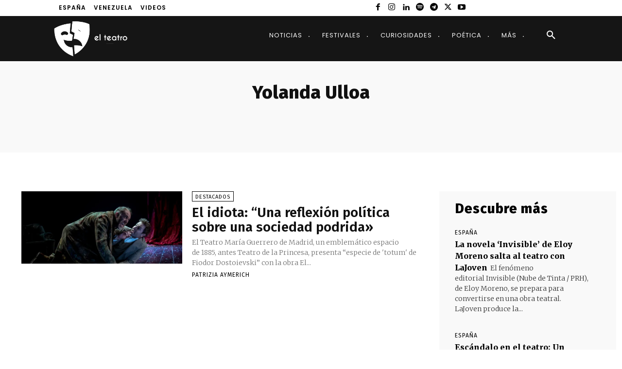

--- FILE ---
content_type: text/html; charset=utf-8
request_url: https://www.google.com/recaptcha/api2/aframe
body_size: 267
content:
<!DOCTYPE HTML><html><head><meta http-equiv="content-type" content="text/html; charset=UTF-8"></head><body><script nonce="PGfRmTw99UgC2ZhCDpm8eA">/** Anti-fraud and anti-abuse applications only. See google.com/recaptcha */ try{var clients={'sodar':'https://pagead2.googlesyndication.com/pagead/sodar?'};window.addEventListener("message",function(a){try{if(a.source===window.parent){var b=JSON.parse(a.data);var c=clients[b['id']];if(c){var d=document.createElement('img');d.src=c+b['params']+'&rc='+(localStorage.getItem("rc::a")?sessionStorage.getItem("rc::b"):"");window.document.body.appendChild(d);sessionStorage.setItem("rc::e",parseInt(sessionStorage.getItem("rc::e")||0)+1);localStorage.setItem("rc::h",'1769436904097');}}}catch(b){}});window.parent.postMessage("_grecaptcha_ready", "*");}catch(b){}</script></body></html>